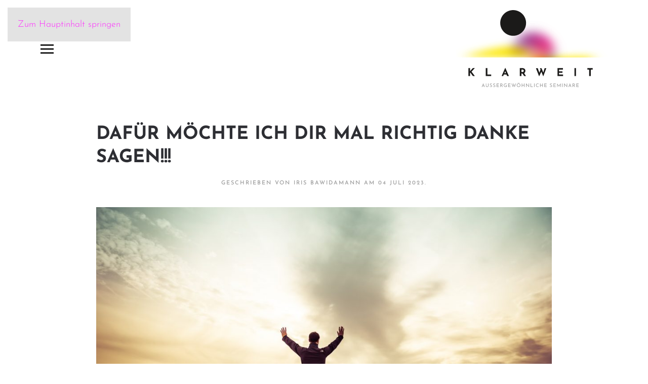

--- FILE ---
content_type: image/svg+xml
request_url: https://klarweit.de/wp-content/uploads/logo_klarweit.svg
body_size: 547327
content:
<?xml version="1.0" encoding="UTF-8" standalone="no"?>
<!DOCTYPE svg PUBLIC "-//W3C//DTD SVG 1.1//EN" "http://www.w3.org/Graphics/SVG/1.1/DTD/svg11.dtd">
<svg width="100%" height="100%" viewBox="0 0 1999 1022" version="1.1" xmlns="http://www.w3.org/2000/svg" xmlns:xlink="http://www.w3.org/1999/xlink" xml:space="preserve" xmlns:serif="http://www.serif.com/" style="fill-rule:evenodd;clip-rule:evenodd;stroke-linejoin:round;stroke-miterlimit:2;">
    <g transform="matrix(1,0,0,1,-924,-424)">
        <g transform="matrix(2,0,0,2,0,0)">
            <g id="Logo-Klarweit">
                <g transform="matrix(0.5,0,0,0.5,0,0)">
                    <use xlink:href="#_Image1" x="923" y="560" width="2001px" height="493px"/>
                </g>
                <g transform="matrix(0.5,0,0,0.5,0,0)">
                    <path d="M1678.98,1430.81L1687.13,1409.71L1682.1,1396.9L1688.36,1396.9L1701.31,1430.13L1712.81,1396.9L1719.46,1396.9L1701.14,1445.35L1690.22,1417.57L1678.3,1445.43L1659.72,1396.9L1666.94,1396.9L1678.98,1430.81ZM2386.38,1430.4L2386.26,1396.65L2392.45,1396.65L2392.45,1444.78L2392.26,1444.78L2358,1410.03L2358.13,1443.29L2351.86,1443.29L2351.86,1395.23L2352.19,1395.23L2386.38,1430.4ZM1884.95,1430.4L1884.82,1396.65L1891.02,1396.65L1891.02,1444.78L1890.83,1444.78L1856.57,1410.03L1856.7,1443.29L1850.43,1443.29L1850.43,1395.23L1850.75,1395.23L1884.95,1430.4ZM1444.02,1404.97C1442.43,1404.15 1440.69,1403.44 1438.8,1402.84C1436.9,1402.24 1435.06,1401.93 1433.25,1401.93C1430.76,1401.93 1428.77,1402.52 1427.28,1403.68C1425.8,1404.84 1425.06,1406.39 1425.06,1408.33C1425.06,1409.78 1425.53,1411.03 1426.48,1412.03C1427.42,1413.04 1428.67,1413.91 1430.21,1414.64C1431.76,1415.38 1433.38,1416.07 1435.06,1416.71C1436.52,1417.27 1437.96,1417.89 1439.38,1418.59C1440.8,1419.27 1442.08,1420.13 1443.22,1421.16C1444.36,1422.19 1445.27,1423.46 1445.93,1424.97C1446.6,1426.48 1446.93,1428.34 1446.93,1430.58C1446.93,1433.03 1446.32,1435.27 1445.09,1437.29C1443.86,1439.32 1442.12,1440.91 1439.83,1442.07C1437.55,1443.23 1434.84,1443.81 1431.7,1443.81C1429.64,1443.81 1427.67,1443.57 1425.8,1443.1C1423.92,1442.63 1422.19,1442.02 1420.6,1441.26C1419.01,1440.51 1417.6,1439.72 1416.35,1438.91L1419.12,1434.01C1420.15,1434.73 1421.34,1435.43 1422.67,1436.1C1424.01,1436.77 1425.4,1437.31 1426.87,1437.71C1428.33,1438.12 1429.75,1438.33 1431.12,1438.33C1432.58,1438.33 1434.03,1438.06 1435.48,1437.52C1436.92,1436.98 1438.11,1436.15 1439.06,1435.03C1440,1433.91 1440.48,1432.43 1440.48,1430.58C1440.48,1428.99 1440.06,1427.67 1439.22,1426.62C1438.38,1425.56 1437.27,1424.66 1435.89,1423.9C1434.52,1423.15 1433.06,1422.48 1431.51,1421.87C1430.05,1421.31 1428.56,1420.7 1427.06,1420.04C1425.55,1419.37 1424.16,1418.55 1422.86,1417.59C1421.57,1416.62 1420.54,1415.42 1419.77,1414C1418.99,1412.58 1418.6,1410.86 1418.6,1408.84C1418.6,1406.39 1419.2,1404.25 1420.38,1402.42C1421.57,1400.59 1423.18,1399.15 1425.25,1398.1C1427.32,1397.05 1429.68,1396.47 1432.35,1396.39C1435.36,1396.39 1438.01,1396.76 1440.32,1397.49C1442.62,1398.22 1444.65,1399.12 1446.42,1400.2L1444.02,1404.97ZM1596.89,1439.3C1596.24,1439.86 1595.34,1440.4 1594.18,1440.93C1593.01,1441.48 1591.73,1441.96 1590.34,1442.39C1588.94,1442.82 1587.5,1443.17 1586.02,1443.42C1584.53,1443.68 1583.14,1443.81 1581.85,1443.81C1578.11,1443.81 1574.75,1443.23 1571.76,1442.07C1568.76,1440.91 1566.2,1439.3 1564.08,1437.23C1561.95,1435.16 1560.31,1432.74 1559.17,1429.93C1558.03,1427.14 1557.46,1424.11 1557.46,1420.85C1557.46,1416.96 1558.1,1413.5 1559.36,1410.42C1560.63,1407.34 1562.38,1404.74 1564.59,1402.62C1566.81,1400.49 1569.35,1398.87 1572.24,1397.78C1575.12,1396.68 1578.18,1396.13 1581.4,1396.13C1584.11,1396.13 1586.63,1396.45 1588.95,1397.1C1591.27,1397.74 1593.32,1398.56 1595.08,1399.55L1592.94,1405.29C1592.09,1404.78 1591.02,1404.3 1589.75,1403.87C1588.48,1403.44 1587.18,1403.09 1585.85,1402.81C1584.52,1402.53 1583.27,1402.38 1582.11,1402.38C1579.35,1402.38 1576.86,1402.81 1574.63,1403.64C1572.39,1404.48 1570.47,1405.69 1568.89,1407.26C1567.29,1408.83 1566.07,1410.72 1565.2,1412.93C1564.34,1415.16 1563.92,1417.64 1563.92,1420.38C1563.92,1422.92 1564.34,1425.25 1565.2,1427.36C1566.07,1429.47 1567.29,1431.29 1568.89,1432.81C1570.47,1434.34 1572.38,1435.52 1574.6,1436.35C1576.81,1437.2 1579.25,1437.61 1581.92,1437.61C1583.51,1437.61 1585.08,1437.45 1586.63,1437.13C1588.18,1436.81 1589.51,1436.35 1590.62,1435.74L1590.62,1426.45L1581.34,1426.45L1581.34,1420.46L1596.89,1420.46L1596.89,1439.3ZM2191.08,1404.97C2189.48,1404.15 2187.75,1403.44 2185.86,1402.84C2183.96,1402.24 2182.11,1401.93 2180.3,1401.93C2177.81,1401.93 2175.82,1402.52 2174.33,1403.68C2172.85,1404.84 2172.11,1406.39 2172.11,1408.33C2172.11,1409.78 2172.58,1411.03 2173.53,1412.03C2174.48,1413.04 2175.72,1413.91 2177.27,1414.64C2178.82,1415.38 2180.44,1416.07 2182.11,1416.71C2183.57,1417.27 2185.02,1417.89 2186.43,1418.59C2187.85,1419.27 2189.13,1420.13 2190.28,1421.16C2191.41,1422.19 2192.32,1423.46 2192.98,1424.97C2193.65,1426.48 2193.98,1428.34 2193.98,1430.58C2193.98,1433.03 2193.37,1435.27 2192.15,1437.29C2190.91,1439.32 2189.17,1440.91 2186.88,1442.07C2184.6,1443.23 2181.89,1443.81 2178.75,1443.81C2176.69,1443.81 2174.72,1443.57 2172.85,1443.1C2170.98,1442.63 2169.25,1442.02 2167.66,1441.26C2166.06,1440.51 2164.65,1439.72 2163.4,1438.91L2166.17,1434.01C2167.2,1434.73 2168.39,1435.43 2169.73,1436.1C2171.06,1436.77 2172.45,1437.31 2173.92,1437.71C2175.38,1438.12 2176.8,1438.33 2178.18,1438.33C2179.64,1438.33 2181.09,1438.06 2182.53,1437.52C2183.97,1436.98 2185.16,1436.15 2186.11,1435.03C2187.05,1433.91 2187.53,1432.43 2187.53,1430.58C2187.53,1428.99 2187.11,1427.67 2186.27,1426.62C2185.43,1425.56 2184.33,1424.66 2182.95,1423.9C2181.57,1423.15 2180.11,1422.48 2178.56,1421.87C2177.1,1421.31 2175.61,1420.7 2174.11,1420.04C2172.61,1419.37 2171.21,1418.55 2169.91,1417.59C2168.63,1416.62 2167.59,1415.42 2166.82,1414C2166.04,1412.58 2165.66,1410.86 2165.66,1408.84C2165.66,1406.39 2166.25,1404.25 2167.43,1402.42C2168.62,1400.59 2170.24,1399.15 2172.3,1398.1C2174.37,1397.05 2176.74,1396.47 2179.4,1396.39C2182.41,1396.39 2185.06,1396.76 2187.37,1397.49C2189.67,1398.22 2191.71,1399.12 2193.47,1400.2L2191.08,1404.97ZM1400.03,1404.97C1398.43,1404.15 1396.69,1403.44 1394.81,1402.84C1392.9,1402.24 1391.06,1401.93 1389.25,1401.93C1386.76,1401.93 1384.77,1402.52 1383.28,1403.68C1381.8,1404.84 1381.06,1406.39 1381.06,1408.33C1381.06,1409.78 1381.53,1411.03 1382.48,1412.03C1383.43,1413.04 1384.67,1413.91 1386.22,1414.64C1387.77,1415.38 1389.39,1416.07 1391.06,1416.71C1392.52,1417.27 1393.97,1417.89 1395.38,1418.59C1396.8,1419.27 1398.08,1420.13 1399.23,1421.16C1400.36,1422.19 1401.27,1423.46 1401.93,1424.97C1402.6,1426.48 1402.93,1428.34 1402.93,1430.58C1402.93,1433.03 1402.32,1435.27 1401.1,1437.29C1399.86,1439.32 1398.12,1440.91 1395.83,1442.07C1393.56,1443.23 1390.85,1443.81 1387.7,1443.81C1385.64,1443.81 1383.67,1443.57 1381.8,1443.1C1379.92,1442.63 1378.2,1442.02 1376.61,1441.26C1375.01,1440.51 1373.6,1439.72 1372.35,1438.91L1375.12,1434.01C1376.15,1434.73 1377.34,1435.43 1378.67,1436.1C1380.01,1436.77 1381.4,1437.31 1382.87,1437.71C1384.33,1438.12 1385.75,1438.33 1387.13,1438.33C1388.59,1438.33 1390.04,1438.06 1391.48,1437.52C1392.92,1436.98 1394.11,1436.15 1395.06,1435.03C1396,1433.91 1396.48,1432.43 1396.48,1430.58C1396.48,1428.99 1396.06,1427.67 1395.22,1426.62C1394.38,1425.56 1393.28,1424.66 1391.9,1423.9C1390.52,1423.15 1389.06,1422.48 1387.51,1421.87C1386.05,1421.31 1384.56,1420.7 1383.06,1420.04C1381.56,1419.37 1380.16,1418.55 1378.87,1417.59C1377.58,1416.62 1376.54,1415.42 1375.77,1414C1374.99,1412.58 1374.61,1410.86 1374.61,1408.84C1374.61,1406.39 1375.2,1404.25 1376.38,1402.42C1377.57,1400.59 1379.19,1399.15 1381.25,1398.1C1383.32,1397.05 1385.69,1396.47 1388.35,1396.39C1391.36,1396.39 1394.01,1396.76 1396.32,1397.49C1398.62,1398.22 1400.65,1399.12 1402.42,1400.2L1400.03,1404.97ZM1729.01,1420C1729.01,1416.78 1729.62,1413.74 1730.84,1410.87C1732.07,1408.01 1733.78,1405.47 1735.97,1403.26C1738.17,1401.04 1740.69,1399.31 1743.55,1398.04C1746.41,1396.77 1749.5,1396.13 1752.81,1396.13C1756.08,1396.13 1759.14,1396.77 1762,1398.04C1764.87,1399.31 1767.4,1401.04 1769.62,1403.26C1771.83,1405.47 1773.57,1408.01 1774.81,1410.87C1776.06,1413.74 1776.69,1416.78 1776.69,1420C1776.69,1423.31 1776.06,1426.41 1774.81,1429.3C1773.57,1432.18 1771.83,1434.71 1769.62,1436.88C1767.4,1439.05 1764.87,1440.75 1762,1441.97C1759.14,1443.19 1756.08,1443.81 1752.81,1443.81C1749.5,1443.81 1746.41,1443.2 1743.55,1442.01C1740.69,1440.8 1738.17,1439.13 1735.97,1436.98C1733.78,1434.82 1732.07,1432.3 1730.84,1429.42C1729.62,1426.54 1729.01,1423.4 1729.01,1420ZM1327.89,1426.78C1327.89,1428.88 1328.4,1430.77 1329.41,1432.42C1330.42,1434.08 1331.76,1435.38 1333.44,1436.33C1335.12,1437.27 1337.01,1437.75 1339.12,1437.75C1341.31,1437.75 1343.27,1437.27 1345,1436.33C1346.71,1435.38 1348.06,1434.08 1349.05,1432.42C1350.04,1430.77 1350.54,1428.88 1350.54,1426.78L1350.54,1396.65L1356.67,1396.65L1356.67,1426.96C1356.67,1430.37 1355.88,1433.34 1354.31,1435.88C1352.75,1438.41 1350.64,1440.37 1347.99,1441.75C1345.35,1443.12 1342.38,1443.81 1339.12,1443.81C1335.85,1443.81 1332.9,1443.12 1330.28,1441.75C1327.66,1440.37 1325.57,1438.41 1324.02,1435.88C1322.47,1433.34 1321.7,1430.37 1321.7,1426.96L1321.7,1396.65L1327.89,1396.65L1327.89,1426.78ZM2017.86,1439.81C2017.09,1440.32 2016.03,1440.91 2014.69,1441.55C2013.36,1442.2 2011.8,1442.74 2010.02,1443.17C2008.23,1443.59 2006.29,1443.81 2004.18,1443.81C2000.57,1443.77 1997.31,1443.12 1994.4,1441.87C1991.5,1440.63 1989.04,1438.93 1987.01,1436.78C1985,1434.63 1983.44,1432.14 1982.34,1429.32C1981.24,1426.51 1980.69,1423.51 1980.69,1420.32C1980.69,1416.84 1981.26,1413.63 1982.4,1410.68C1983.54,1407.73 1985.15,1405.17 1987.21,1403C1989.27,1400.83 1991.71,1399.14 1994.53,1397.94C1997.35,1396.73 2000.43,1396.13 2003.79,1396.13C2006.59,1396.13 2009.13,1396.51 2011.4,1397.26C2013.68,1398.01 2015.64,1398.9 2017.28,1399.94L2014.76,1405.74C2013.47,1404.89 2011.91,1404.07 2010.08,1403.29C2008.26,1402.52 2006.22,1402.13 2003.99,1402.13C2001.7,1402.13 1999.55,1402.58 1997.54,1403.48C1995.51,1404.39 1993.73,1405.66 1992.18,1407.29C1990.63,1408.93 1989.41,1410.83 1988.53,1413C1987.65,1415.17 1987.21,1417.51 1987.21,1420C1987.21,1422.54 1987.61,1424.9 1988.4,1427.06C1989.2,1429.24 1990.34,1431.12 1991.82,1432.71C1993.31,1434.3 1995.11,1435.55 1997.21,1436.45C1999.32,1437.36 2001.68,1437.81 2004.31,1437.81C2006.67,1437.81 2008.78,1437.44 2010.63,1436.71C2012.48,1435.98 2014.01,1435.17 2015.21,1434.26L2017.86,1439.81ZM2478.71,1426.09C2478.21,1426.11 2477.7,1426.13 2477.17,1426.13L2470.26,1426.13L2470.26,1443.29L2464,1443.29L2464,1396.65L2476.39,1396.65C2478.75,1396.65 2480.94,1396.96 2482.93,1397.58C2484.93,1398.21 2486.68,1399.13 2488.17,1400.36C2489.65,1401.58 2490.81,1403.09 2491.65,1404.87C2492.49,1406.66 2492.91,1408.73 2492.91,1411.1C2492.91,1412.95 2492.64,1414.75 2492.1,1416.52C2491.56,1418.28 2490.67,1419.88 2489.43,1421.32C2488.32,1422.6 2486.92,1423.66 2485.22,1424.49L2496.91,1443.29L2489.68,1443.29L2478.71,1426.09ZM1527.12,1426.09C1526.62,1426.11 1526.11,1426.13 1525.58,1426.13L1518.68,1426.13L1518.68,1443.29L1512.41,1443.29L1512.41,1396.65L1524.81,1396.65C1527.17,1396.65 1529.35,1396.96 1531.35,1397.58C1533.35,1398.21 1535.1,1399.13 1536.58,1400.36C1538.07,1401.58 1539.23,1403.09 1540.07,1404.87C1540.9,1406.66 1541.33,1408.73 1541.33,1411.1C1541.33,1412.95 1541.06,1414.75 1540.52,1416.52C1539.98,1418.28 1539.08,1419.88 1537.84,1421.32C1536.73,1422.6 1535.33,1423.66 1533.63,1424.49L1545.32,1443.29L1538.09,1443.29L1527.12,1426.09ZM1910.89,1396.65L1917.16,1396.65L1917.16,1437.29L1940.83,1437.29L1940.83,1443.29L1910.89,1443.29L1910.89,1396.65ZM2071.73,1396.65L2071.73,1443.29L2065.53,1443.29L2065.53,1422.84L2041.08,1422.84L2041.08,1443.29L2034.82,1443.29L2034.82,1396.65L2041.08,1396.65L2041.08,1416.9L2065.53,1416.9L2065.53,1396.65L2071.73,1396.65ZM1463.9,1396.65L1494.22,1396.65L1494.22,1402.64L1470.16,1402.64L1470.16,1416.84L1491.65,1416.84L1491.65,1422.84L1470.16,1422.84L1470.16,1437.29L1495.13,1437.29L1495.13,1443.29L1463.9,1443.29L1463.9,1396.65ZM1615.27,1396.65L1645.59,1396.65L1645.59,1402.64L1621.53,1402.64L1621.53,1416.84L1643.02,1416.84L1643.02,1422.84L1621.53,1422.84L1621.53,1437.29L1646.5,1437.29L1646.5,1443.29L1615.27,1443.29L1615.27,1396.65ZM2210.95,1396.65L2241.28,1396.65L2241.28,1402.64L2217.22,1402.64L2217.22,1416.84L2238.7,1416.84L2238.7,1422.84L2217.22,1422.84L2217.22,1437.29L2242.18,1437.29L2242.18,1443.29L2210.95,1443.29L2210.95,1396.65ZM2091.6,1396.65L2121.92,1396.65L2121.92,1402.64L2097.86,1402.64L2097.86,1416.84L2119.35,1416.84L2119.35,1422.84L2097.86,1422.84L2097.86,1437.29L2122.83,1437.29L2122.83,1443.29L2091.6,1443.29L2091.6,1396.65ZM2512.97,1396.65L2543.3,1396.65L2543.3,1402.64L2519.24,1402.64L2519.24,1416.84L2540.72,1416.84L2540.72,1422.84L2519.24,1422.84L2519.24,1437.29L2544.21,1437.29L2544.21,1443.29L2512.97,1443.29L2512.97,1396.65ZM1830.56,1396.65L1830.56,1443.29L1824.36,1443.29L1824.36,1422.84L1799.92,1422.84L1799.92,1443.29L1793.65,1443.29L1793.65,1396.65L1799.92,1396.65L1799.92,1416.9L1824.36,1416.9L1824.36,1396.65L1830.56,1396.65ZM1963.73,1396.65L1957.46,1396.65L1957.46,1443.29L1963.73,1443.29L1963.73,1396.65ZM2332,1396.65L2325.73,1396.65L2325.73,1443.29L2332,1443.29L2332,1396.65ZM1278.12,1431.03L1273.11,1443.29L1266.98,1443.29L1287.37,1394.71L1287.76,1394.71L1308.08,1443.29L1300.92,1443.29L1296.11,1431.03L1278.12,1431.03ZM2418.81,1431.03L2413.8,1443.29L2407.67,1443.29L2428.06,1394.71L2428.44,1394.71L2448.77,1443.29L2441.61,1443.29L2436.8,1431.03L2418.81,1431.03ZM2282.49,1427.75L2305.73,1395.17L2305.86,1395.17L2305.86,1443.29L2299.67,1443.29L2299.67,1413.07L2282.44,1437.43L2282.31,1437.43L2265.53,1414.05L2265.53,1443.29L2259.47,1443.29L2259.47,1395.17L2259.54,1395.17L2282.49,1427.75ZM1735.46,1420.07C1735.46,1422.52 1735.91,1424.81 1736.81,1426.94C1737.72,1429.06 1738.96,1430.95 1740.55,1432.58C1742.15,1434.22 1743.99,1435.5 1746.1,1436.42C1748.21,1437.34 1750.49,1437.81 1752.94,1437.81C1755.35,1437.81 1757.61,1437.34 1759.72,1436.42C1761.82,1435.5 1763.65,1434.22 1765.2,1432.58C1766.75,1430.95 1767.97,1429.06 1768.88,1426.94C1769.78,1424.81 1770.23,1422.5 1770.23,1420C1770.23,1417.55 1769.78,1415.24 1768.88,1413.07C1767.97,1410.9 1766.73,1408.99 1765.14,1407.35C1763.54,1405.72 1761.7,1404.44 1759.59,1403.52C1757.48,1402.59 1755.22,1402.13 1752.81,1402.13C1750.37,1402.13 1748.08,1402.6 1745.97,1403.55C1743.87,1404.5 1742.01,1405.79 1740.43,1407.42C1738.84,1409.05 1737.61,1410.96 1736.75,1413.13C1735.88,1415.3 1735.46,1417.61 1735.46,1420.07ZM1280.34,1425.62L1293.98,1425.62L1287.3,1408.59L1280.34,1425.62ZM2421.03,1425.62L2434.67,1425.62L2427.98,1408.59L2421.03,1425.62ZM1525.45,1420.13C1527.3,1420.13 1528.84,1419.85 1530.07,1419.3C1531.29,1418.73 1532.24,1418.01 1532.93,1417.13C1533.62,1416.25 1534.12,1415.29 1534.42,1414.26C1534.72,1413.23 1534.87,1412.26 1534.87,1411.36C1534.87,1410.41 1534.71,1409.43 1534.38,1408.42C1534.06,1407.41 1533.55,1406.48 1532.84,1405.61C1532.12,1404.75 1531.2,1404.05 1530.07,1403.48C1528.92,1402.92 1527.54,1402.64 1525.91,1402.64L1518.68,1402.64L1518.68,1420.13L1525.45,1420.13ZM2477.03,1420.13C2478.89,1420.13 2480.42,1419.85 2481.65,1419.3C2482.87,1418.73 2483.83,1418.01 2484.52,1417.13C2485.2,1416.25 2485.7,1415.29 2486.01,1414.26C2486.3,1413.23 2486.45,1412.26 2486.45,1411.36C2486.45,1410.41 2486.29,1409.43 2485.97,1408.42C2485.64,1407.41 2485.13,1406.48 2484.42,1405.61C2483.71,1404.75 2482.78,1404.05 2481.65,1403.48C2480.51,1402.92 2479.12,1402.64 2477.49,1402.64L2470.26,1402.64L2470.26,1420.13L2477.03,1420.13ZM1756.33,1387.9C1757.04,1387.24 1757.83,1386.9 1758.68,1386.9C1759.46,1386.9 1760.2,1387.24 1760.91,1387.9C1761.62,1388.57 1761.98,1389.39 1761.98,1390.38C1761.98,1391.38 1761.62,1392.18 1760.91,1392.81C1760.2,1393.43 1759.46,1393.74 1758.68,1393.74C1757.83,1393.74 1757.04,1393.42 1756.33,1392.77C1755.62,1392.13 1755.26,1391.31 1755.26,1390.32C1755.26,1389.38 1755.62,1388.57 1756.33,1387.9ZM1744.24,1387.9C1744.92,1387.24 1745.69,1386.9 1746.56,1386.9C1747.37,1386.9 1748.13,1387.24 1748.84,1387.9C1749.55,1388.57 1749.91,1389.39 1749.91,1390.38C1749.91,1391.38 1749.55,1392.18 1748.84,1392.81C1748.13,1393.43 1747.37,1393.74 1746.56,1393.74C1745.69,1393.74 1744.92,1393.42 1744.24,1392.77C1743.54,1392.13 1743.2,1391.31 1743.2,1390.32C1743.2,1389.38 1743.54,1388.57 1744.24,1387.9Z" style="fill:rgb(155,155,155);fill-rule:nonzero;"/>
                </g>
                <g transform="matrix(0.5,0,0,0.5,0,0)">
                    <path d="M2025.88,1254.17L2041.97,1214.14L2033.65,1193.4L2054.21,1193.4L2077.85,1251.75L2095.63,1193.4L2117.92,1193.4L2077.36,1302.37L2052.38,1240.09L2023.22,1302.64L1980.95,1193.4L2005.23,1193.4L2025.88,1254.17ZM1113.08,1230.09L1112.5,1235.38L1115.65,1231.38L1149.92,1192.68L1176.77,1192.68L1133.36,1239.81L1176.92,1297.79L1150.64,1297.79L1118.22,1252.95L1113.08,1258.09L1113.08,1297.79L1092.08,1297.79L1092.08,1192.68L1113.08,1192.68L1113.08,1230.09ZM1321.16,1192.68L1341.87,1192.68L1341.87,1277.8L1391.28,1277.8L1391.28,1297.79L1321.16,1297.79L1321.16,1192.68ZM2657.46,1192.68L2728.3,1192.68L2728.3,1212.68L2702.73,1212.68L2702.73,1297.79L2682.02,1297.79L2682.02,1212.68L2657.46,1212.68L2657.46,1192.68ZM2264.58,1192.68L2336.27,1192.68L2336.27,1212.68L2285.29,1212.68L2285.29,1235.1L2330.42,1235.1L2330.42,1255.09L2285.29,1255.09L2285.29,1277.8L2338.27,1277.8L2338.27,1297.79L2264.58,1297.79L2264.58,1192.68ZM1558.37,1277.23L1549.81,1297.79L1529.38,1297.79L1576.8,1188.54L1577.94,1188.54L1625.36,1297.79L1601.36,1297.79L1593.26,1277.23L1558.37,1277.23ZM1803.66,1264.37L1789.87,1264.37L1789.87,1297.79L1769.16,1297.79L1769.16,1192.68L1801.02,1192.68C1807.58,1192.68 1813.44,1193.52 1818.58,1195.18C1823.71,1196.85 1828.03,1199.23 1831.5,1202.32C1834.98,1205.41 1837.62,1209.13 1839.43,1213.46C1841.23,1217.79 1842.14,1222.67 1842.14,1228.1C1842.14,1232.38 1841.5,1236.66 1840.21,1240.95C1838.93,1245.24 1836.83,1249.14 1833.93,1252.66C1831.68,1255.39 1828.88,1257.7 1825.52,1259.6L1850,1297.79L1825.86,1297.79L1803.66,1264.37ZM2508.94,1192.68L2488.23,1192.68L2488.23,1297.79L2508.94,1297.79L2508.94,1192.68ZM1565.62,1259.81L1586.39,1259.81L1576.29,1234.18L1565.62,1259.81ZM1804.58,1244.38C1807.72,1244.38 1810.34,1243.86 1812.44,1242.81C1814.53,1241.76 1816.17,1240.43 1817.36,1238.81C1818.55,1237.19 1819.41,1235.51 1819.94,1233.74C1820.46,1231.98 1820.72,1230.34 1820.72,1228.82C1820.72,1227.67 1820.55,1226.21 1820.22,1224.46C1819.88,1222.69 1819.2,1220.91 1818.14,1219.11C1817.1,1217.3 1815.51,1215.77 1813.36,1214.53C1811.22,1213.3 1808.34,1212.68 1804.72,1212.68L1789.87,1212.68L1789.87,1244.38L1804.58,1244.38ZM1851.46,594.231C1851.46,688.245 1775.25,764.457 1681.24,764.457C1587.22,764.457 1511.01,688.245 1511.01,594.231C1511.01,500.217 1587.22,424.005 1681.24,424.005C1775.25,424.005 1851.46,500.217 1851.46,594.231Z" style="fill:rgb(27,26,25);fill-rule:nonzero;"/>
                </g>
            </g>
        </g>
    </g>
    <defs>
        <image id="_Image1" width="2001px" height="493px" xlink:href="[data-uri]"/>
    </defs>
</svg>
